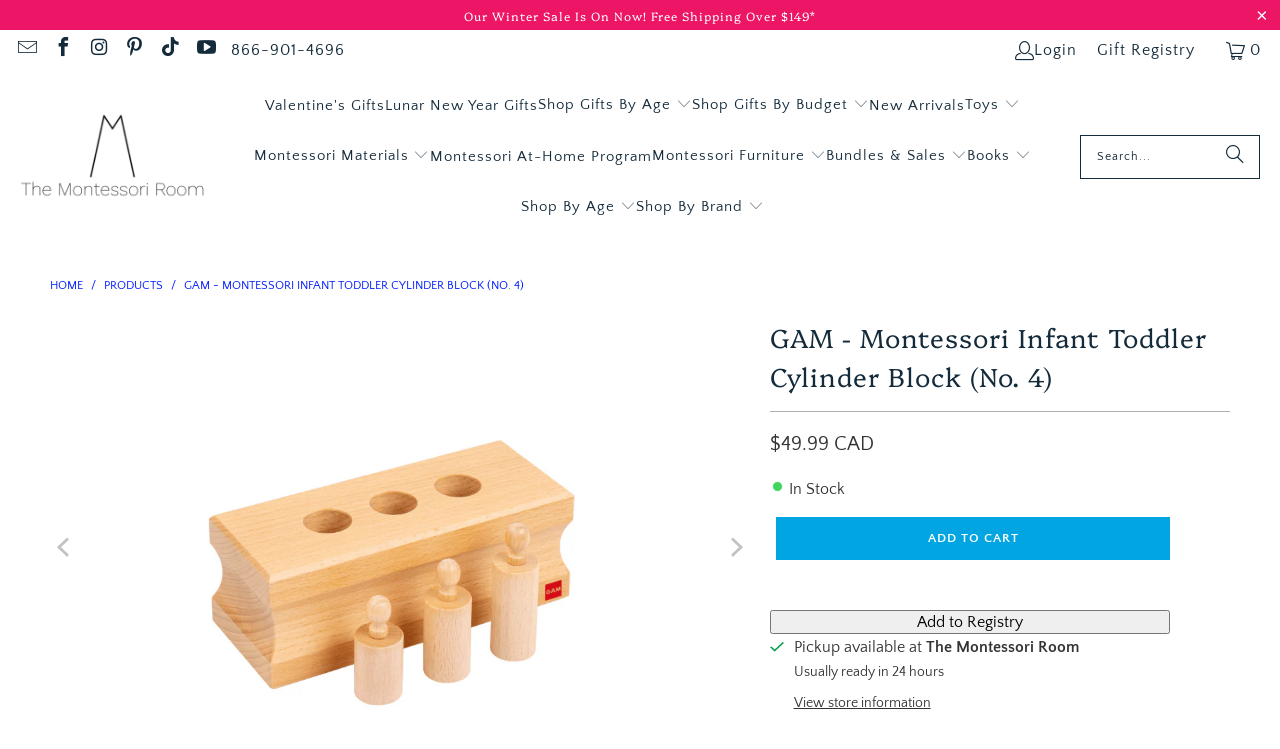

--- FILE ---
content_type: text/javascript
request_url: https://cdn.shopify.com/extensions/019b9318-605b-70cc-9fa1-a8d6bdd579b6/back-in-stock-234/assets/countryCodes-N0jZf0I6.js
body_size: 1522
content:
const l=[{value:"93",label:"Afghanistan (+93)"},{value:"355",label:"Albania (+355)"},{value:"213",label:"Algeria (+213)"},{value:"376",label:"Andorra (+376)"},{value:"244",label:"Angola (+244)"},{value:"1264",label:"Anguilla (+1264)"},{value:"1268",label:"Antigua & Barbuda (+1268)"},{value:"54",label:"Argentina (+54)"},{value:"374",label:"Armenia (+374)"},{value:"297",label:"Aruba (+297)"},{value:"247",label:"Ascension Island (+247)"},{value:"61",label:"Australia (+61)"},{value:"43",label:"Austria (+43)"},{value:"994",label:"Azerbaijan (+994)"},{value:"1242",label:"Bahamas (+1242)"},{value:"973",label:"Bahrain (+973)"},{value:"880",label:"Bangladesh (+880)"},{value:"1246",label:"Barbados (+1246)"},{value:"375",label:"Belarus (+375)"},{value:"32",label:"Belgium (+32)"},{value:"501",label:"Belize (+501)"},{value:"229",label:"Benin (+229)"},{value:"1441",label:"Bermuda (+1441)"},{value:"975",label:"Bhutan (+975)"},{value:"591",label:"Bolivia (+591)"},{value:"599",label:"Bonaire, Saba and Sint Eustatius (+599)"},{value:"387",label:"Bosnia Herzegovina (+387)"},{value:"267",label:"Botswana (+267)"},{value:"55",label:"Brazil (+55)"},{value:"246",label:"British Indian Ocean Territory (+246)"},{value:"673",label:"Brunei (+673)"},{value:"359",label:"Bulgaria (+359)"},{value:"226",label:"Burkina Faso (+226)"},{value:"257",label:"Burundi (+257)"},{value:"855",label:"Cambodia (+855)"},{value:"237",label:"Cameroon (+237)"},{value:"238",label:"Cape Verde Islands (+238)"},{value:"1345",label:"Cayman Islands (+1345)"},{value:"236",label:"Central African Republic (+236)"},{value:"235",label:"Chad (+235)"},{value:"56",label:"Chile (+56)"},{value:"86",label:"China (+86)"},{value:"57",label:"Colombia (+57)"},{value:"269",label:"Comoros (+269)"},{value:"242",label:"Congo (+242)"},{value:"243",label:"Congo, Democratic Republic of the (+243)"},{value:"682",label:"Cook Islands (+682)"},{value:"506",label:"Costa Rica (+506)"},{value:"385",label:"Croatia (+385)"},{value:"53",label:"Cuba (+53)"},{value:"5999",label:"Curaçao (+5999)"},{value:"357",label:"Cyprus (+357)"},{value:"420",label:"Czech Republic (+420)"},{value:"45",label:"Denmark (+45)"},{value:"253",label:"Djibouti (+253)"},{value:"1767",label:"Dominica (+1767)"},{value:"1809",label:"Dominican Republic (+1809)"},{value:"670",label:"East Timor (+670)"},{value:"593",label:"Ecuador (+593)"},{value:"20",label:"Egypt (+20)"},{value:"503",label:"El Salvador (+503)"},{value:"240",label:"Equatorial Guinea (+240)"},{value:"291",label:"Eritrea (+291)"},{value:"372",label:"Estonia (+372)"},{value:"268",label:"Eswatini (+268)"},{value:"251",label:"Ethiopia (+251)"},{value:"500",label:"Falkland Islands (+500)"},{value:"298",label:"Faroe Islands (+298)"},{value:"679",label:"Fiji (+679)"},{value:"358",label:"Finland (+358)"},{value:"33",label:"France (+33)"},{value:"594",label:"French Guiana (+594)"},{value:"689",label:"French Polynesia (+689)"},{value:"241",label:"Gabon (+241)"},{value:"220",label:"Gambia (+220)"},{value:"995",label:"Georgia (+995)"},{value:"49",label:"Germany (+49)"},{value:"233",label:"Ghana (+233)"},{value:"350",label:"Gibraltar (+350)"},{value:"30",label:"Greece (+30)"},{value:"299",label:"Greenland (+299)"},{value:"1473",label:"Grenada (+1473)"},{value:"590",label:"Guadeloupe (+590)"},{value:"1671",label:"Guam (+1671)"},{value:"502",label:"Guatemala (+502)"},{value:"245",label:"Guinea - Bissau (+245)"},{value:"224",label:"Guinea (+224)"},{value:"592",label:"Guyana (+592)"},{value:"509",label:"Haiti (+509)"},{value:"504",label:"Honduras (+504)"},{value:"852",label:"Hong Kong (+852)"},{value:"36",label:"Hungary (+36)"},{value:"354",label:"Iceland (+354)"},{value:"91",label:"India (+91)"},{value:"62",label:"Indonesia (+62)"},{value:"98",label:"Iran (+98)"},{value:"964",label:"Iraq (+964)"},{value:"353",label:"Ireland (+353)"},{value:"972",label:"Israel (+972)"},{value:"39",label:"Italy & Vatican City (+39)"},{value:"225",label:"Ivory Coast (+225)"},{value:"1876",label:"Jamaica (+1876)"},{value:"81",label:"Japan (+81)"},{value:"962",label:"Jordan (+962)"},{value:"254",label:"Kenya (+254)"},{value:"686",label:"Kiribati (+686)"},{value:"850",label:"Korea, North (+850)"},{value:"82",label:"Korea, South (+82)"},{value:"383",label:"Kosovo (+383)"},{value:"965",label:"Kuwait (+965)"},{value:"996",label:"Kyrgyzstan (+996)"},{value:"856",label:"Laos (+856)"},{value:"371",label:"Latvia (+371)"},{value:"961",label:"Lebanon (+961)"},{value:"266",label:"Lesotho (+266)"},{value:"231",label:"Liberia (+231)"},{value:"218",label:"Libya (+218)"},{value:"423",label:"Liechtenstein (+423)"},{value:"370",label:"Lithuania (+370)"},{value:"352",label:"Luxembourg (+352)"},{value:"853",label:"Macao (+853)"},{value:"389",label:"Macedonia (+389)"},{value:"261",label:"Madagascar (+261)"},{value:"265",label:"Malawi (+265)"},{value:"60",label:"Malaysia (+60)"},{value:"960",label:"Maldives (+960)"},{value:"223",label:"Mali (+223)"},{value:"356",label:"Malta (+356)"},{value:"692",label:"Marshall Islands (+692)"},{value:"596",label:"Martinique (+596)"},{value:"222",label:"Mauritania (+222)"},{value:"230",label:"Mauritius (+230)"},{value:"262",label:"Mayotte & Réunion (+262)"},{value:"52",label:"Mexico (+52)"},{value:"691",label:"Micronesia (+691)"},{value:"373",label:"Moldova (+373)"},{value:"377",label:"Monaco (+377)"},{value:"976",label:"Mongolia (+976)"},{value:"382",label:"Montenegro (+382)"},{value:"1664",label:"Montserrat (+1664)"},{value:"212",label:"Morocco (+212)"},{value:"258",label:"Mozambique (+258)"},{value:"95",label:"Myanmar (+95)"},{value:"264",label:"Namibia (+264)"},{value:"674",label:"Nauru (+674)"},{value:"977",label:"Nepal (+977)"},{value:"31",label:"Netherlands (+31)"},{value:"687",label:"New Caledonia (+687)"},{value:"64",label:"New Zealand (+64)"},{value:"505",label:"Nicaragua (+505)"},{value:"227",label:"Niger (+227)"},{value:"234",label:"Nigeria (+234)"},{value:"683",label:"Niue (+683)"},{value:"672",label:"Norfolk Islands (+672)"},{value:"1670",label:"Northern Mariana Islands (+1670)"},{value:"47",label:"Norway (+47)"},{value:"968",label:"Oman (+968)"},{value:"92",label:"Pakistan (+92)"},{value:"680",label:"Palau (+680)"},{value:"970",label:"Palestine (+970)"},{value:"507",label:"Panama (+507)"},{value:"675",label:"Papua New Guinea (+675)"},{value:"595",label:"Paraguay (+595)"},{value:"51",label:"Peru (+51)"},{value:"63",label:"Philippines (+63)"},{value:"48",label:"Poland (+48)"},{value:"351",label:"Portugal (+351)"},{value:"1787",label:"Puerto Rico (+1787)"},{value:"974",label:"Qatar (+974)"},{value:"40",label:"Romania (+40)"},{value:"7",label:"Russia & Kazakhstan (+7)"},{value:"250",label:"Rwanda (+250)"},{value:"685",label:"Samoa (+685)"},{value:"378",label:"San Marino (+378)"},{value:"239",label:"São Tomé & Principe (+239)"},{value:"966",label:"Saudi Arabia (+966)"},{value:"221",label:"Senegal (+221)"},{value:"381",label:"Serbia (+381)"},{value:"248",label:"Seychelles (+248)"},{value:"232",label:"Sierra Leone (+232)"},{value:"65",label:"Singapore (+65)"},{value:"421",label:"Slovakia (+421)"},{value:"386",label:"Slovenia (+386)"},{value:"677",label:"Solomon Islands (+677)"},{value:"252",label:"Somalia (+252)"},{value:"27",label:"South Africa (+27)"},{value:"211",label:"South Sudan (+211)"},{value:"34",label:"Spain (+34)"},{value:"94",label:"Sri Lanka (+94)"},{value:"290",label:"St. Helena (+290)"},{value:"1869",label:"St. Kitts and Nevis (+1869)"},{value:"1758",label:"St. Lucia (+1758)"},{value:"508",label:"St. Pierre and Miquelon (+508)"},{value:"249",label:"Sudan (+249)"},{value:"597",label:"Suriname (+597)"},{value:"46",label:"Sweden (+46)"},{value:"41",label:"Switzerland (+41)"},{value:"963",label:"Syria (+963)"},{value:"886",label:"Taiwan (+886)"},{value:"992",label:"Tajikstan (+992)"},{value:"255",label:"Tanzania (+255)"},{value:"66",label:"Thailand (+66)"},{value:"228",label:"Togo (+228)"},{value:"690",label:"Tokelau (+690)"},{value:"676",label:"Tonga (+676)"},{value:"1868",label:"Trinidad & Tobago (+1868)"},{value:"216",label:"Tunisia (+216)"},{value:"90",label:"Turkey (+90)"},{value:"993",label:"Turkmenistan (+993)"},{value:"1649",label:"Turks & Caicos Islands (+1649)"},{value:"688",label:"Tuvalu (+688)"},{value:"256",label:"Uganda (+256)"},{value:"380",label:"Ukraine (+380)"},{value:"971",label:"United Arab Emirates (+971)"},{value:"44",label:"United Kingdom (+44)"},{value:"598",label:"Uruguay (+598)"},{value:"998",label:"Uzbekistan (+998)"},{value:"678",label:"Vanuatu (+678)"},{value:"58",label:"Venezuela (+58)"},{value:"84",label:"Vietnam (+84)"},{value:"1284",label:"Virgin Islands - British (+1284)"},{value:"1340",label:"Virgin Islands - US (+1340)"},{value:"681",label:"Wallis & Futuna (+681)"},{value:"967",label:"Yemen (+967)"},{value:"260",label:"Zambia (+260)"},{value:"263",label:"Zimbabwe (+263)"}];export{l as default};


--- FILE ---
content_type: text/javascript
request_url: https://themontessoriroom.com/cdn/shop/t/32/assets/bss-file-configdata.js?v=32388820428544036871721404987
body_size: 386
content:
var configDatas=[{label_id:12179,name:"Best Seller",priority:0,img_url:"1622820918582_Bestsellerbadge(1).png",pages:"2,4,1",enable_allowed_countries:!1,locations:"",position:0,product_type:1,exclude_products:null,product:"",variant:null,collection:"261998739610,240350658714",collection_image:null,inventory:0,tags:"",excludeTags:null,enable_visibility_date:!1,from_date:null,to_date:null,enable_discount_range:0,discount_type:1,discount_from:null,discount_to:null,public_img_url:"https://cdn.shopify.com/s/files/1/0536/5530/6394/t/23/assets/1622820918582_Bestsellerbadge_281_29_png?v=1679620807",label_text:"Hello!",label_text_color:"#ffffff",label_text_font_size:12,label_text_background_color:"#ff7f50",label_text_no_image:1,label_text_in_stock:"In Stock",label_text_out_stock:"Sold out",label_shadow:0,label_shape:null,label_opacity:100,label_border_radius:0,label_text_style:0,label_shadow_color:"#808080",label_text_enable:0,label_text_font_family:null,related_product_tag:null,customer_tags:null,exclude_customer_tags:null,customer_type:"allcustomers",exclude_customers:null,collection_image_type:null,label_on_image:"2",first_image_tags:null,label_type:1,badge_type:0,custom_selector:null,margin_top:0,margin_bottom:0,mobile_font_size_label:12,label_text_id:12179,emoji:null,emoji_position:null,transparent_background:null,custom_page:null,check_custom_page:null,margin_left:0,instock:null,enable_price_range:0,price_range_from:null,price_range_to:null,enable_product_publish:0,product_publish_from:null,product_publish_to:null,enable_countdown_timer:0,option_format_countdown:0,countdown_time:null,option_end_countdown:0,start_day_countdown:null,public_url_s3:"https://shopify-production-product-labels.s3.us-east-2.amazonaws.com/public/static/base/images/8022/240/1622820918582_Bestsellerbadge%281%29.png",enable_visibility_period:0,visibility_period:0,createdAt:"2021-03-19T20:25:32.000Z",customer_ids:null,exclude_customer_ids:null,exclude_product_ids:null,angle:0,toolTipText:"",mobile_width_label:25,mobile_height_label:30,mobile_fixed_percent_label:1,desktop_width_label:25,desktop_height_label:30,desktop_fixed_percent_label:1,mobile_position:0,desktop_label_unlimited_top:0,desktop_label_unlimited_left:0,desktop_label_unlimited_width:0,desktop_label_unlimited_height:0,mobile_label_unlimited_top:0,mobile_label_unlimited_left:0,mobile_label_unlimited_width:0,mobile_label_unlimited_height:0,mobile_margin_top:0,mobile_margin_left:0,mobile_margin_bottom:0,enable_fixed_time:0,fixed_time:'[{"name":"Sunday","selected":false,"allDay":false,"timeStart":"00:00","timeEnd":"23:59","disabledAllDay":true,"disabledTime":true},{"name":"Monday","selected":false,"allDay":false,"timeStart":"00:00","timeEnd":"23:59","disabledAllDay":true,"disabledTime":true},{"name":"Tuesday","selected":false,"allDay":false,"timeStart":"00:00","timeEnd":"23:59","disabledAllDay":true,"disabledTime":true},{"name":"Wednesday","selected":false,"allDay":false,"timeStart":"00:00","timeEnd":"23:59","disabledAllDay":true,"disabledTime":true},{"name":"Thursday","selected":false,"allDay":false,"timeStart":"00:00","timeEnd":"23:59","disabledAllDay":true,"disabledTime":true},{"name":"Friday","selected":false,"allDay":false,"timeStart":"00:00","timeEnd":"23:59","disabledAllDay":true,"disabledTime":true},{"name":"Saturday","selected":false,"allDay":false,"timeStart":"00:00","timeEnd":"23:59","disabledAllDay":true,"disabledTime":true}]',statusLabelHoverText:0,labelHoverTextLink:"",statusLabelAltText:0,labelAltText:"",enable_multi_badge:null,translations:[]},{label_id:12526,name:"Made in Canada",priority:0,img_url:"1622820890111_MadeinCanada(1).png",pages:"1,4,7,2",enable_allowed_countries:!1,locations:"",position:6,product_type:1,exclude_products:null,product:"",variant:null,collection:"261506072730",collection_image:null,inventory:0,tags:"",excludeTags:null,enable_visibility_date:!1,from_date:null,to_date:null,enable_discount_range:0,discount_type:1,discount_from:null,discount_to:null,public_img_url:"https://cdn.shopify.com/s/files/1/0536/5530/6394/t/23/assets/1622820890111_MadeinCanada_281_29_png?v=1679620809",label_text:"Hello!",label_text_color:"#ffffff",label_text_font_size:12,label_text_background_color:"#ff7f50",label_text_no_image:1,label_text_in_stock:"In Stock",label_text_out_stock:"Sold out",label_shadow:0,label_shape:null,label_opacity:100,label_border_radius:0,label_text_style:0,label_shadow_color:"#808080",label_text_enable:0,label_text_font_family:null,related_product_tag:null,customer_tags:null,exclude_customer_tags:null,customer_type:"allcustomers",exclude_customers:null,collection_image_type:null,label_on_image:"2",first_image_tags:null,label_type:1,badge_type:0,custom_selector:null,margin_top:0,margin_bottom:0,mobile_font_size_label:12,label_text_id:12526,emoji:null,emoji_position:null,transparent_background:null,custom_page:null,check_custom_page:null,margin_left:0,instock:null,enable_price_range:0,price_range_from:null,price_range_to:null,enable_product_publish:0,product_publish_from:null,product_publish_to:null,enable_countdown_timer:0,option_format_countdown:0,countdown_time:null,option_end_countdown:0,start_day_countdown:null,public_url_s3:"https://shopify-production-product-labels.s3.us-east-2.amazonaws.com/public/static/base/images/8022/240/1622820890111_MadeinCanada%281%29.png",enable_visibility_period:0,visibility_period:0,createdAt:"2021-03-25T15:42:28.000Z",customer_ids:null,exclude_customer_ids:null,exclude_product_ids:null,angle:0,toolTipText:"",mobile_width_label:20,mobile_height_label:null,mobile_fixed_percent_label:1,desktop_width_label:20,desktop_height_label:null,desktop_fixed_percent_label:1,mobile_position:6,desktop_label_unlimited_top:0,desktop_label_unlimited_left:0,desktop_label_unlimited_width:0,desktop_label_unlimited_height:0,mobile_label_unlimited_top:0,mobile_label_unlimited_left:0,mobile_label_unlimited_width:0,mobile_label_unlimited_height:0,mobile_margin_top:0,mobile_margin_left:0,mobile_margin_bottom:0,enable_fixed_time:0,fixed_time:'[{"name":"Sunday","selected":false,"allDay":false,"timeStart":"00:00","timeEnd":"23:59","disabledAllDay":true,"disabledTime":true},{"name":"Monday","selected":false,"allDay":false,"timeStart":"00:00","timeEnd":"23:59","disabledAllDay":true,"disabledTime":true},{"name":"Tuesday","selected":false,"allDay":false,"timeStart":"00:00","timeEnd":"23:59","disabledAllDay":true,"disabledTime":true},{"name":"Wednesday","selected":false,"allDay":false,"timeStart":"00:00","timeEnd":"23:59","disabledAllDay":true,"disabledTime":true},{"name":"Thursday","selected":false,"allDay":false,"timeStart":"00:00","timeEnd":"23:59","disabledAllDay":true,"disabledTime":true},{"name":"Friday","selected":false,"allDay":false,"timeStart":"00:00","timeEnd":"23:59","disabledAllDay":true,"disabledTime":true},{"name":"Saturday","selected":false,"allDay":false,"timeStart":"00:00","timeEnd":"23:59","disabledAllDay":true,"disabledTime":true}]',statusLabelHoverText:0,labelHoverTextLink:"",statusLabelAltText:0,labelAltText:"",enable_multi_badge:null,translations:[]}];
//# sourceMappingURL=/cdn/shop/t/32/assets/bss-file-configdata.js.map?v=32388820428544036871721404987
